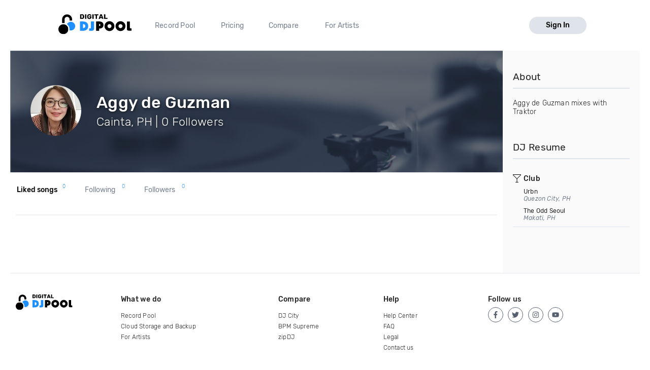

--- FILE ---
content_type: text/html; charset=utf-8
request_url: https://digitaldjpool.com/agnet05
body_size: 5860
content:

<!DOCTYPE html>
<html>
<head>
    <meta charset="utf-8" />
    <link rel="shortcut icon" type="image/x-icon" href="/favicon.ico">
    <link rel="apple-touch-icon" href="/assets/img/png/layout/apple-touch-icon.png">
    <meta name="viewport" content="width=device-width, initial-scale=1.0">
    

    <title>Aggy de Guzman DJ Pool Profile</title>

    <meta name="description" content="Aggy de Guzman is a member at the world's best record pool, Digital DJ Pool" />
    <link rel="canonical" href="https://digitaldjpool.com/agnet05" />

    <script type="text/javascript">  var appInsights = window.appInsights || function (config) { function i(config) { t[config] = function () { var i = arguments; t.queue.push(function () { t[config].apply(t, i) }) } } var t = { config: config }, u = document, e = window, o = "script", s = "AuthenticatedUserContext", h = "start", c = "stop", l = "Track", a = l + "Event", v = l + "Page", y = u.createElement(o), r, f; y.src = config.url || "https://az416426.vo.msecnd.net/scripts/a/ai.0.js"; u.getElementsByTagName(o)[0].parentNode.appendChild(y); try { t.cookie = u.cookie } catch (p) { } for (t.queue = [], t.version = "1.0", r = ["Event", "Exception", "Metric", "PageView", "Trace", "Dependency"]; r.length;) i("track" + r.pop()); return i("set" + s), i("clear" + s), i(h + a), i(c + a), i(h + v), i(c + v), i("flush"), config.disableExceptionTracking || (r = "onerror", i("_" + r), f = e[r], e[r] = function (config, i, u, e, o) { var s = f && f(config, i, u, e, o); return s !== !0 && t["_" + r](config, i, u, e, o), s }), t }({ instrumentationKey: "4c764618-a7e8-4b4f-a054-6f51f1ba2bc1" }); window.appInsights = appInsights; appInsights.trackPageView();</script>

    

<!-- Global site tag (gtag.js) - Google Analytics -->
<script async src="https://www.googletagmanager.com/gtag/js?id=UA-5700829-2"></script>
<script>
        window.dataLayer = window.dataLayer || [];
        function gtag() { dataLayer.push(arguments); }
        gtag('set', 'linker', { 'domains': ['pro.digitaldjpool.com'] });
        gtag('js', new Date());

        gtag('config', 'UA-5700829-2');
        gtag('config', 'AW-798849224');
</script>
<script>
        gtag('event', 'page_view', {
            'send_to': 'AW-798849224'
        });
</script>

    <script src="https://maps.googleapis.com/maps/api/js?key=AIzaSyA3l9paWKypmqzHxUR3NkGPw03BpI8zr04&libraries=places&language=en"></script>
    

<script>
    

        window.djpConfig = {
            host: '',
            imageResourceUrl: 'https://img.digitaldjpool.com/',
            merchantId: 'zmrw8vj4d7rqhcyb',
            webpackPublicPath: '//djp.thedjpool.net/dist/',
            ga: {
                googleApis: {
                    googleAdwordsId: 'AW-798849224',
                },
                conversionIds: {
                    boostPayment: '',
                    respinPayment: '',
                },
            },
            addPaymentCaptchaSiteKey: '6Ldo9r0ZAAAAABuLsjysM2Z-cqQrBLU9F5yp00PB',
        };
</script>
    <link href="//djp.thedjpool.net/dist/main.94e6570f46c1d4881822.css" rel="stylesheet" />
<script src="/assets/js/outdated-browser-rework.min.js"></script>
<script src="//djp.thedjpool.net/dist/vendors~main.93e7cefc8642e3807910.bundle.js"></script><script src="//djp.thedjpool.net/dist/main.94e6570f46c1d4881822.js"></script>
    

    <!-- Meta Pixel Code -->
    <script>
        !function (f, b, e, v, n, t, s) {
            if (f.fbq) return; n = f.fbq = function () {
                n.callMethod ?
                    n.callMethod.apply(n, arguments) : n.queue.push(arguments)
            };
            if (!f._fbq) f._fbq = n; n.push = n; n.loaded = !0; n.version = '2.0';
            n.queue = []; t = b.createElement(e); t.async = !0;
            t.src = v; s = b.getElementsByTagName(e)[0];
            s.parentNode.insertBefore(t, s)
        }(window, document, 'script',
            'https://connect.facebook.net/en_US/fbevents.js');
        fbq('init', '474252122026324');
        fbq('track', 'PageView');
    </script>
    <noscript>
        <img height="1" width="1" style="display:none"
             src="https://www.facebook.com/tr?id=474252122026324&ev=PageView&noscript=1" />
    </noscript>
    <!-- End Meta Pixel Code -->

</head>
<body>
    



 
    <div id="outdated"></div>
<script>
    document.addEventListener('DOMContentLoaded',
        function () {
            outdatedBrowserRework({
                browserSupport: {
                    'Chrome': 41,
                    'Edge': 39,
                    'Safari': 10,
                    'Mobile Safari': 10,
                    "Mobile Firefox": 5,
                    'Firefox': 50,
                    'Opera': 50,
                    'Vivaldi': 1,
                    'Yandex': { major: 17, minor: 10 },
                    'IE': false
                },
                requireChromeOnAndroid: false,
                isUnknownBrowserOK: true,
                backgroundColor: '#ff6b81',
                messages: {
                    en: {
                        outOfDate: "Your browser is out of date!",
                        update: {
                            web: "Please note that Digital DJ Pool no longer supports this browser. We recommend upgrading to the latest <a href=\"https://www.microsoft.com/en-us/windows/microsoft-edge\">Microsoft Edge</a>, <a href=\"https://chrome.google.com\">Google Chrome</a>, or <a href=\"https://mozilla.org/firefox/\">Firefox</a>.",
                            googlePlay: "Please install Chrome from Google Play",
                            appStore: "Please update iOS from the Settings App"
                        },
                        url: "https://help.digitaldjpool.com/the-basics/supported-browsers",
                        callToAction: "Learn More",
                        close: "Close"
                    }
                }
            });
        });
</script>
    <div class="layouts-logged-in">

        
<header class="djp-header-landing" style="">
    <nav class="container container-m djp-main-nav-landing">
        <div class="djp-main-nav-landing-left">
            <a href="/" class="djp-logo">
                <img src="/assets/img/svg/djp_logo_alt.svg" alt="Digital DJ Pool Logo">
            </a>
            <div class="djp-nav-pages hide-on-med-and-down">
                <a href="/" title="Record Pool">Record Pool</a>
                <a href="/pricing" title="Pricing">Pricing</a>
                <a href="/compare/dj-city" title="Compare">Compare</a>
                <a href="/music-promotion" title="For Artists">For Artists</a>
            </div>
        </div>
            <a href="/account/sign-in" class="djp-btn light-grey-btn hide-on-med-and-down">Sign In</a>
        <a href="javascript:;" data-target="mobileMenu" class="sidenav-trigger icon-btn hide-on-large-only" onclick="openMobileMenu()">
            <svg class="icon icon-bars-solid "><use xlink:href="/assets/img/svg/djp-icons/symbol-defs.svg?054ee34a227f78c9a539caf3d8aa45d5#icon-bars-solid"></use></svg>
        </a>
    </nav>
    <nav class="djp-mobile-menu sidenav" id="mobileMenu">
    <header class="mobile-navbar">
        <a href="javascript:;" class="icon-btn">
            <svg class="icon icon-bars-solid "><use xlink:href="/assets/img/svg/djp-icons/symbol-defs.svg?054ee34a227f78c9a539caf3d8aa45d5#icon-bars-solid"></use></svg>
        </a>
        <a href="javascript:;" class="sidenav-close icon-btn" onclick="closeMobileMenu()">
            <svg class="icon icon-times "><use xlink:href="/assets/img/svg/djp-icons/symbol-defs.svg?054ee34a227f78c9a539caf3d8aa45d5#icon-times"></use></svg>
        </a>
    </header>
    <ul>
        <li>
            <a class="txt-med" href="/record-pool/new-music" title="Record pool">Record pool</a>
        </li>
        <li>
            <a class="txt-med" href="/pricing" title="Pricing">Pricing</a>
        </li>
        <li>
            <a class="txt-med" href="/compare/dj-city" title="Compare">Compare</a>
        </li>
        <li>
            <a class="txt-med" href="/music-promotion" title="For Artists">For Artists</a>
        </li>
        <li class="divider"></li>
            <li><a href="/account/sign-in">Sign In</a></li>
    </ul>
</nav>

<script>
        //djpVueComponents.createMobileNav();
</script>
</header>
<div id="menuSidenavOverlay" class="sidenav-overlay" style="display: none; opacity: 0;" onclick="closeMobileMenu()"></div>


<script>
    function openMobileMenu() {
        var menuSidenavOverlay = document.getElementById("menuSidenavOverlay");
        menuSidenavOverlay.style.display = "block";
        menuSidenavOverlay.style.transition = "opacity 0.35s ease 0.1s";
        menuSidenavOverlay.style.opacity = 1;

        var mobileMenu = document.getElementById("mobileMenu");
        mobileMenu.style.transition = "transform 0.35s ease-in";
        mobileMenu.style.transform = "translateX(0%)";
    }

    function closeMobileMenu() {
        var menuSidenavOverlay = document.getElementById("menuSidenavOverlay");
        menuSidenavOverlay.style.display = "none";
        menuSidenavOverlay.style.transition = "opacity 0.25s";
        menuSidenavOverlay.style.opacity = 0;

        var mobileMenu = document.getElementById("mobileMenu");
        mobileMenu.style.transform = "translateX(-105%)";
        }

    var menuItem = document.querySelector(".djp-nav-pages a[href='" + document.location.pathname + "']");
    if (menuItem !== null) {
        menuItem.className += "active";
    }
</script>


        <section class="main-content">
            <div class="container">

                

<div class="scope-profile page-content-wrapper no-padding">

    <!-- Profile header-->
    <header class="djp-profile-header" style="background-image: url(&#39;/assets/img/png/dj-page-wide.png&#39;)">

        <div class="djp-profile-header-content">

            <div class="djp-user-image large">
                    <img src="https://img.digitaldjpool.com/f/5/2/3/e/c/f523ecb2-5a85-426b-929b-65228e6b635a.jpg?mode=crop&amp;width=100&amp;height=100&amp;" class="profile-image" />
            </div>

            <div class="djp-profile-header-stats">
                <h2 class="user-name">Aggy de Guzman</h2>

                <div class="user-location-wrapper">
                    <p class="user-location">Cainta, PH | 0 Followers</p>

                    <div class="djp-profile-header-btns">


                    </div>
                </div>
            </div>
        </div>
    </header>

    <div class="hide-on-large-only">
        <section class="side-bar-section">
            <h1 class="side-column-title">
                <span>About</span>
                <resume-btn-mobile data-end-point-url="/i/users/agnet05/djresume"></resume-btn-mobile>
            </h1>
        </section>
    </div>

    <div class="section-content">
        <profile-content-section data-end-point-prefix="/i/users/agnet05" data-username="agnet05"></profile-content-section>
    </div>

    <add-to-crate-modal></add-to-crate-modal>
    <copy-crate-modal></copy-crate-modal>
</div>




                <aside class="side-column bgr-gray hide-on-med-and-down">
                    

        <section class="side-bar-section">
            <h1 class="side-column-title">About</h1>

            <div class="djp-about-info">


                    <p>Aggy de Guzman mixes with Traktor</p>

            </div>
        </section>
            <profile-resume-panel-public data-end-point-url="/i/users/agnet05/djresume"></profile-resume-panel-public>

                </aside>
            </div>
        </section>
        <footer class="site-footer">
    <div class="container">

        <div class="row">
            <div class="footer-links">
                <div class="row">

                    <div class="col s6 m3 l2">
                        <a href="/" class="djp-logo">
                            <img src="/assets/img/svg/djp_logo_alt.svg" alt="">
                        </a>
                    </div>

                    <div class="col s6 m3 l3">
                        <h2 class="footer-title">What we do</h2>

                        <ul>
                                <li><a class="footer-link" href="/">Record Pool</a></li>
                            <li><a href="/my-dj-cloud" class="footer-link">Cloud Storage and Backup</a></li>
                            <li><a href="/music-promotion" class="footer-link">For Artists</a></li>
                        </ul>
                    </div>

                    <div class="col s6 m3 l2">
                        <h2 class="footer-title">Compare</h2>
                        <ul>
                            <li><a href="/compare/dj-city" class="footer-link">DJ City</a></li>
                            <li><a href="/compare/bpm-supreme" class="footer-link">BPM Supreme</a></li>
                            <li><a href="/compare/zip-dj" class="footer-link">zipDJ</a></li>
                        </ul>
                    </div>

                    <div class="col s6 m3 l2">
                        <h2 class="footer-title">Help</h2>

                        <ul>
                            <li><a href="https://help.digitaldjpool.com/" class="footer-link">Help Center</a></li>
                            <li><a href="/about/faq" class="footer-link">FAQ</a></li>
                            <li><a href="/legal" class="footer-link">Legal</a></li>
                            <li><a href="/home/contact" class="footer-link">Contact us</a></li>
                        </ul>
                    </div>

                    <div class="col s6 m3 l3">
                        <h2 class="footer-title">Follow us</h2>

                        <a href="https://www.facebook.com/pages/Digital-DJ-Pool/320802229385" class="icon-btn-social fb" title="Facebook" target="_blank">
                            <svg class="icon icon-facebook-f "><use xlink:href="/assets/img/svg/djp-icons/symbol-defs.svg?054ee34a227f78c9a539caf3d8aa45d5#icon-facebook-f"></use></svg>
                        </a>
                        <a href="https://twitter.com/digitaldjpool" class="icon-btn-social twitter" target="_blank" title="Twitter">
                            <svg class="icon icon-twitter "><use xlink:href="/assets/img/svg/djp-icons/symbol-defs.svg?054ee34a227f78c9a539caf3d8aa45d5#icon-twitter"></use></svg>
                        </a>
                        <a href="https://instagram.com/digitaldjpool" class="icon-btn-social insta" target="_blank" title="Instagram">
                            <svg class="icon icon-instagram "><use xlink:href="/assets/img/svg/djp-icons/symbol-defs.svg?054ee34a227f78c9a539caf3d8aa45d5#icon-instagram"></use></svg>
                        </a>
                        <a href="https://www.youtube.com/c/digitaldjpool" class="icon-btn-social yt" target="_blank" title="Youtube">
                            <svg class="icon icon-youtube "><use xlink:href="/assets/img/svg/djp-icons/symbol-defs.svg?054ee34a227f78c9a539caf3d8aa45d5#icon-youtube"></use></svg>
                        </a>
                    </div>
                </div>
            </div>
        </div>
        <br />
        <div class="row">
            <p class="djp-copy col s12 text-center">copyright 2015-2026 Digital DJ Pool</p>
        </div>
    </div>
</footer>
    </div>

    
    <script type="text/javascript">
        djpVueComponents.createAddToCrateModal();
        djpVueComponents.createProfileContentSection();
        djpVueComponents.createCopyCrateModal();
        djpVueComponents.createUserFollowButton();
        djpVueComponents.createResumeBtnMobile();
            djpVueComponents.createProfileResumePanelPublic();
    </script>



    
    

    <script>
        window.intercomSettings = {
            app_id: 'm5jp3wav'
        };
    </script>
<script>(function () { var w = window; var ic = w.Intercom; if (typeof ic === "function") { ic('reattach_activator'); ic('update', intercomSettings); } else { var d = document; var i = function () { i.c(arguments) }; i.q = []; i.c = function (args) { i.q.push(args) }; w.Intercom = i; function l() { var s = d.createElement('script'); s.type = 'text/javascript'; s.async = true; s.src = 'https://widget.intercom.io/widget/m5jp3wav'; var x = d.getElementsByTagName('script')[0]; x.parentNode.insertBefore(s, x); } if (w.attachEvent) { w.attachEvent('onload', l); } else { w.addEventListener('load', l, false); } } })()</script>
    

<djp-player></djp-player>
<script>

        djpVueComponents.initializePlayer();
    djpVueComponents.createModalsManager();
</script>
    <alert-modal></alert-modal>
    <script type="text/javascript">
        djpVueComponents.createAlertModal();
    </script>
</body>
</html>